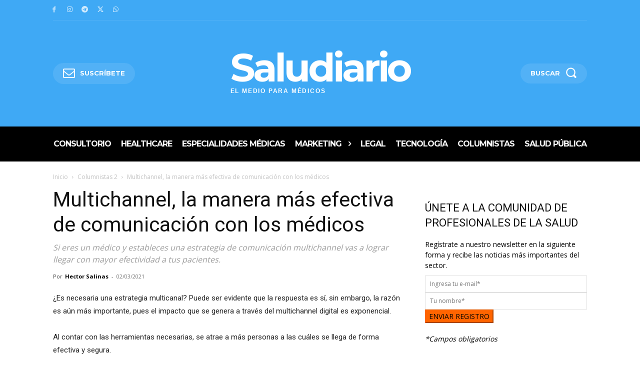

--- FILE ---
content_type: text/html; charset=utf-8
request_url: https://www.google.com/recaptcha/api2/aframe
body_size: 246
content:
<!DOCTYPE HTML><html><head><meta http-equiv="content-type" content="text/html; charset=UTF-8"></head><body><script nonce="RMbYjaf0BO7Tgcq_dmNMhg">/** Anti-fraud and anti-abuse applications only. See google.com/recaptcha */ try{var clients={'sodar':'https://pagead2.googlesyndication.com/pagead/sodar?'};window.addEventListener("message",function(a){try{if(a.source===window.parent){var b=JSON.parse(a.data);var c=clients[b['id']];if(c){var d=document.createElement('img');d.src=c+b['params']+'&rc='+(localStorage.getItem("rc::a")?sessionStorage.getItem("rc::b"):"");window.document.body.appendChild(d);sessionStorage.setItem("rc::e",parseInt(sessionStorage.getItem("rc::e")||0)+1);localStorage.setItem("rc::h",'1769027282828');}}}catch(b){}});window.parent.postMessage("_grecaptcha_ready", "*");}catch(b){}</script></body></html>